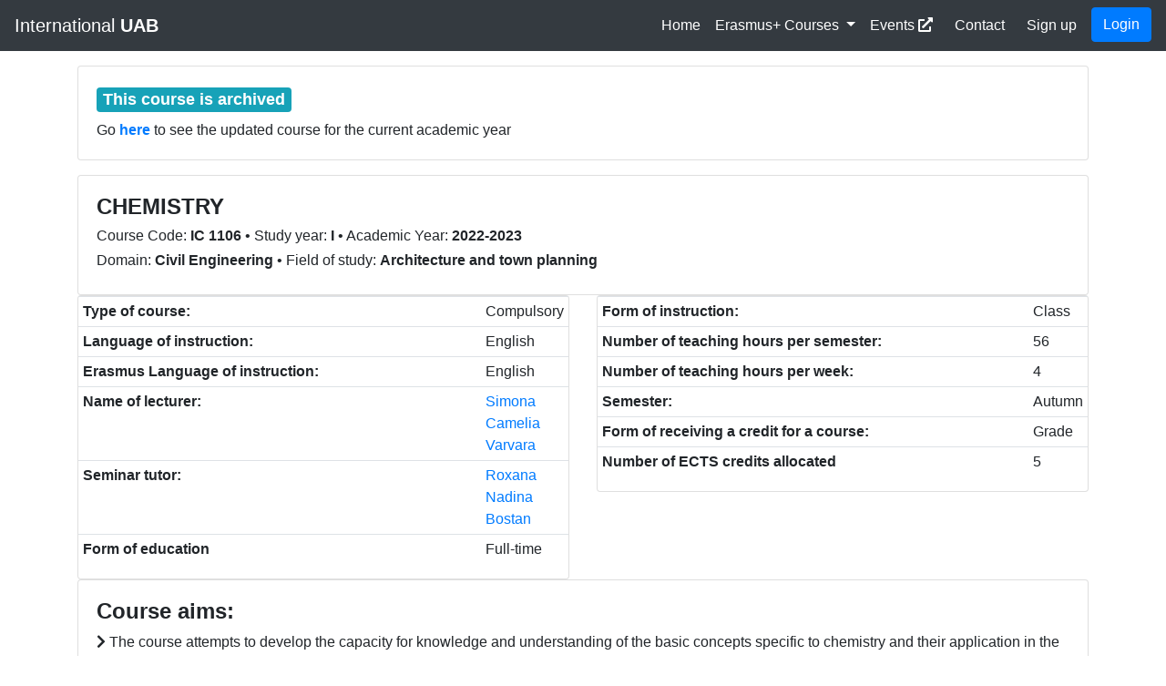

--- FILE ---
content_type: text/html; charset=UTF-8
request_url: https://international.uab.ro/course/97e09706-2523-4b86-bf2c-314b828d2952-624ecd5d
body_size: 3520
content:
<!DOCTYPE html>
<html xmlns="http://www.w3.org/1999/html" lang="en_US">
    <head>
        <script async src="https://www.googletagmanager.com/gtag/js?id=G-PZ4D5KG9ND"></script>
        <script>
                        window.dataLayer = window.dataLayer || [];
            function gtag(){dataLayer.push(arguments);}
            gtag('js', new Date());

            gtag('config', 'G-PZ4D5KG9ND');
        </script>

        <meta charset="utf-8">
        <meta name="viewport" content="width=device-width, initial-scale=1, shrink-to-fit=no">
        <meta name="description" content="International UAB">
        <title>CHEMISTRY</title>

        <!-- Load JQuerry -->
        <script src="/js/jquery-3.2.1.js"></script>

        <!-- Load bootstrap -->
        <link rel="stylesheet" href="/lib/bootstrap-4.6.2-dist/css/bootstrap.min.css">
        <script src="/lib/bootstrap-4.6.2-dist/js/bootstrap.bundle.min.js"></script>

        <!-- Load select2 -->

        <!-- Load datepicker -->

        <!-- Add icon library -->
        <link rel="stylesheet" href="/lib/fontawesome-pro-5.15.3-web/css/all.css">

        <!-- Load custom stuff -->
        <link href="/css/custom.css" rel="stylesheet">
        <link rel="icon" type="image/x-icon" href="/favicon.ico" />



    </head>
    <body>
                <nav class="navbar sticky-top navbar-expand-xl navbar-dark bg-dark">
            <a class="navbar-brand d-none d-md-block" href="/">International <strong>UAB</strong></a>
            <a class="navbar-brand d-md-none" href="/">International <strong>UAB</strong></a>
            
            <button class="navbar-toggler" type="button" data-toggle="collapse" data-target="#navbar" aria-controls="navbar" aria-expanded="false" aria-label="Toggle navigation">
                <span class="navbar-toggler-icon"></span>
            </button>

            <div class="collapse navbar-collapse" id="navbar">
                                    <ul class="navbar-nav ml-auto mt-2 mt-lg-0">
                            <li class="nav-item active">
        <a class="nav-link" href="/">Home</a>
    </li>


    <li class="nav-item dropdown">
        <a class="nav-link dropdown-toggle active" href="#" id="oferta" role="button" data-toggle="dropdown" aria-expanded="false">
            Erasmus+ Courses
        </a>
        <div class="dropdown-menu" aria-labelledby="oferta">


                            <h6 class="dropdown-header">Faculty of History, Letters and Educational Sciences</h6>
                                    <a class="dropdown-item" href="/courses/bachelors/filse">Bachelor&#039;s  Degree </a>
                                    <a class="dropdown-item" href="/courses/masters/filse">Master&#039;s Degree </a>
                                    <a class="dropdown-item" href="/courses/doctorate/filse">Doctorate Degree </a>
                                <div role="separator" class="dropdown-divider"></div>
                            <h6 class="dropdown-header">Faculty of Economics</h6>
                                    <a class="dropdown-item" href="/courses/bachelors/fse">Bachelor&#039;s  Degree </a>
                                    <a class="dropdown-item" href="/courses/masters/fse">Master&#039;s Degree </a>
                                    <a class="dropdown-item" href="/courses/doctorate/fse">Doctorate Degree </a>
                                <div role="separator" class="dropdown-divider"></div>
                            <h6 class="dropdown-header">Faculty of Informatics and Engineering</h6>
                                    <a class="dropdown-item" href="/courses/bachelors/fii">Bachelor&#039;s  Degree </a>
                                    <a class="dropdown-item" href="/courses/masters/fii">Master&#039;s Degree </a>
                                <div role="separator" class="dropdown-divider"></div>
                            <h6 class="dropdown-header">Faculty of Law and Social Sciences</h6>
                                    <a class="dropdown-item" href="/courses/bachelors/fdss">Bachelor&#039;s  Degree </a>
                                    <a class="dropdown-item" href="/courses/masters/fdss">Master&#039;s Degree </a>
                                <div role="separator" class="dropdown-divider"></div>
                            <h6 class="dropdown-header">Faculty of Orthodox Theology</h6>
                                    <a class="dropdown-item" href="/courses/bachelors/fto">Bachelor&#039;s  Degree </a>
                                    <a class="dropdown-item" href="/courses/masters/fto">Master&#039;s Degree </a>
                                    <a class="dropdown-item" href="/courses/doctorate/fto">Doctorate Degree </a>
                                <div role="separator" class="dropdown-divider"></div>
            
                            <h6 class="dropdown-header">Teacher Training Department</h6>
                                        <a class="dropdown-item" href="/courses/bachelors/ttd">Bachelor&#039;s  Degree (EQF Level 6)</a>
                            <a class="dropdown-item" href="/courses/masters/ttd">Master&#039;s Degree (EQF Level 7)</a>
                            <a class="dropdown-item" href="/courses/doctorate/ttd">Doctorate Degree (EQF Level 8)</a>
            

        </div>
    </li>
    <li class="nav-item active mr-2">
        <a class="nav-link" href="https://intlevents.uab.ro/" target="_blank">Events <i class="fas fa-external-link-alt"></i></a>
    </li>

    <li class="nav-item active mr-2">
        <a class="nav-link" href="/contact">Contact</a>
    </li>

    <li class="nav-item active mr-2">
        <a class="nav-link" href="/account/new">Sign up</a>
    </li>







    <li>
            <a class="btn btn-primary my-2 my-sm-0" href="/login">Login</a>
        </li>

                    </ul>
                            </div>
        </nav>
    


        <div class="container">

                        <div class="card mt-3">
                <div class="card-body">
                    <h4 class="text-danger">
                        <span class="badge badge-info">This course is archived</span>
                    </h4>
                    Go <a href="/course/bf987a31-003a-40ea-8fd5-d8313cb55646-67bf060d"><strong>here </strong></a>to see the updated course for the current academic year
                </div>
            </div>
            

    <div class="card mt-3">
        <div class="card-body">
            <h4><strong>CHEMISTRY</strong></h4>
            <h6>Course Code: <strong>IC 1106</strong> &bull; Study year: <strong>I</strong> &bull; Academic Year: <strong>2022-2023</strong></h6>
            <h6>Domain: <strong>Civil Engineering</strong> &bull; Field of study: <strong>Architecture and town planning</strong></h6>
        </div>
    </div>

    <div class="row">
        <div class="col-md-6">
            <div class="card">
                <div class="card-body p-0">
                    <table class="table table-sm">
                        <tbody>
                        <tr>
                            <td class="col-md-3"><strong>Type of course: </strong></td>
                            <td class="col-md-3">Compulsory</td>
                        </tr>
                        <tr>
                            <td class="col-md-3"><strong>Language of instruction: </strong></td>
                            <td class="col-md-3">English</td>
                        </tr>
                        <tr>
                            <td class="col-md-3"><strong>Erasmus Language of instruction: </strong></td>
                            <td class="col-md-3">English</td>
                        </tr>
                        <tr>
                            <td class="col-md-3"><strong>Name of lecturer: </strong></td>
                            <td class="text-primary">Simona Camelia Varvara</td>
                        </tr>
                        <tr>
                            <td class="col-md-3"><strong>Seminar tutor: </strong></td>
                            <td class="text-primary">Roxana Nadina Bostan</td>
                        </tr>
                        <tr>
                            <td class="col-md-3"><strong>Form of education </strong></td>
                            <td class="col-md-3">Full-time</td>
                        </tr>
                        </tbody>
                    </table>
                </div>
            </div>
        </div>

        <div class="col-md-6">
            <div class="card">
                <div class="card-body p-0">
                    <table class="table table-sm">
                        <tbody>
                        <tr>
                            <td class="col-md-4"><strong>Form of instruction: </strong></td>
                            <td class="col-md-2">Class</td>
                        </tr>
                        <tr>
                            <td class="col-md-4"><strong>Number of teaching hours per semester: </strong></td>
                            <td class="col-md-2">56</td>
                        </tr>
                        <tr>
                            <td class="col-md-4"><strong>Number of teaching hours per week: </strong></td>
                            <td class="col-md-2">4</td>
                        </tr>
                        <tr>
                            <td class="col-md-4"><strong>Semester: </strong></td>
                            <td class="col-md-2">Autumn</td>
                        </tr>
                        <tr>
                            <td class="col-md-4"><strong>Form of receiving a credit for a course: </strong></td>
                            <td class="col-md-2">Grade</td>
                        </tr>
                        <tr>
                            <td class="col-md-4"><strong>Number of ECTS credits allocated </strong></td>
                            <td class="col-md-2">5</td>
                        </tr>
                        </tbody>
                    </table>
                </div>
            </div>
        </div>
    </div>

    <div class="card">
        <div class="card-body">

            <h4><strong>Course aims:</strong></h4>
            <p>
                                    <i class="fas fa-chevron-right"></i> The course attempts to develop the capacity for knowledge and understanding of the basic concepts specific to chemistry and their application in the civil engineering <br>
                                    <i class="fas fa-chevron-right"></i> Use of basic scientific knowledge in defining and explaining the specific concepts of engineering and environmental protection <br>
                                    <i class="fas fa-chevron-right"></i> Development of the ability to use the basic concepts, theories and methods in the field of chemistry for carrying out specific analyzes for civil engineering <br>
                            </p>

            <h4><strong>Course Entry Requirements:</strong></h4>
            <p>
                -
            </p>

            <h4><strong>Course contents:</strong></h4>
            <p>
                <p>1. Introduction to chemistry. Fundamentals of chemistry. 2-3. Atomic models. Atomic structure. Relations between the atomic structure and periodic table of elements. Periodicity law 4-6. Chemical bonds: Ionic bonds. Covalent bonds. Coordinative bonds. Metallic bonds. 7. Solutions. Solution&rsquo;s concentrations (percentage, molar, normal etc.). Applications 8-9. Arrhenius law. Acids. Bases. Protolytic equilibrium of water. pH and pOH 10. Salts hydrolysis. 11-12. Basics of precipitation and complex formation reactions. 13-14. Electrochemistry. Electrodes and primary cells: Electrode Potential. Nernst equation. Types of electrodes. Primary cells. Applications of EMF measurements.</p>
<p>LAB WORKS AND SEMINARS: 1. Safety rules in the chemistry lab. Regulation in the chemistry laboratory. Operations, equipment and utensils used in the chemistry lab</p>
<p>2. Solutions. Solution concentrations. Solutions preparation practical work.</p>
<p>3. pH indicators. Identification of concrete carbonation using a pH indicator. Glass electrode for solutions' pH determination&nbsp;&nbsp;</p>
<p><span class="Y2IQFc" lang="en">4. Assessesment of the moisture content of building materials</span></p>
<p><span class="Y2IQFc" lang="en">5. Assessesment of the corrosion rate of materials&nbsp;</span></p>
<p><span class="Y2IQFc" lang="en"> 6. Qualitative chemical analysis. Cation identifications </span></p>
<p>7. Project presentations. Assessment of the laboratory knowledges</p>
            </p>

            <h4><strong>Teaching methods:</strong></h4>
            <p>
                Lecture, conversation, exemplification, practical works/projects
            </p>

            <h4><strong>Learning outcomes:</strong></h4>
            <p>
                <pre id="tw-target-text" class="tw-data-text tw-text-large tw-ta" dir="ltr" data-placeholder="Traducere"><span class="Y2IQFc" lang="en">Design, implementation and management of the environmental protection systems and quality control.</span></pre>
            </p>

            <h4><strong>Learning outcomes verification and assessment criteria:</strong></h4>
            <p>
                A one-hour written examination (60% of the final grade). The examination of the practical abilities acquired during the practical works (40% of the final grade).
            </p>

            <h4><strong>Recommended reading:</strong></h4>
            <p>
                                    <i class="fas fa-chevron-right"></i>
                    A. J. Fletcher,
                    Chemistry for Chemical Engineers, Ventus Publishing ApS, 2012, ISBN: 978-87-403-0249-3, Ventus Publishing ApS,
                    
                    2012,
                    
                    <br>
                                    <i class="fas fa-chevron-right"></i>
                    R. Elsair,
                    Fundamentals of Chemistry, Ventus Publishing ApS, 2012, ISBN 978-87-403-0105-2, Ventus Publishing ApS,,
                    
                    2012,
                    
                    <br>
                                    <i class="fas fa-chevron-right"></i>
                    C. Brett, A.M. Oliveira Brett,
                    Electrochemistry. Principles, methods and applications, Oxford Science Publications, 1993, Oxford Science Publications,
                    Oxford,
                    1993,
                    
                    <br>
                            </p>
            <br>
        </div>
    </div>
    </div>




                
                    <!-- Load custom stuff -->
        
    </body>
</html>
